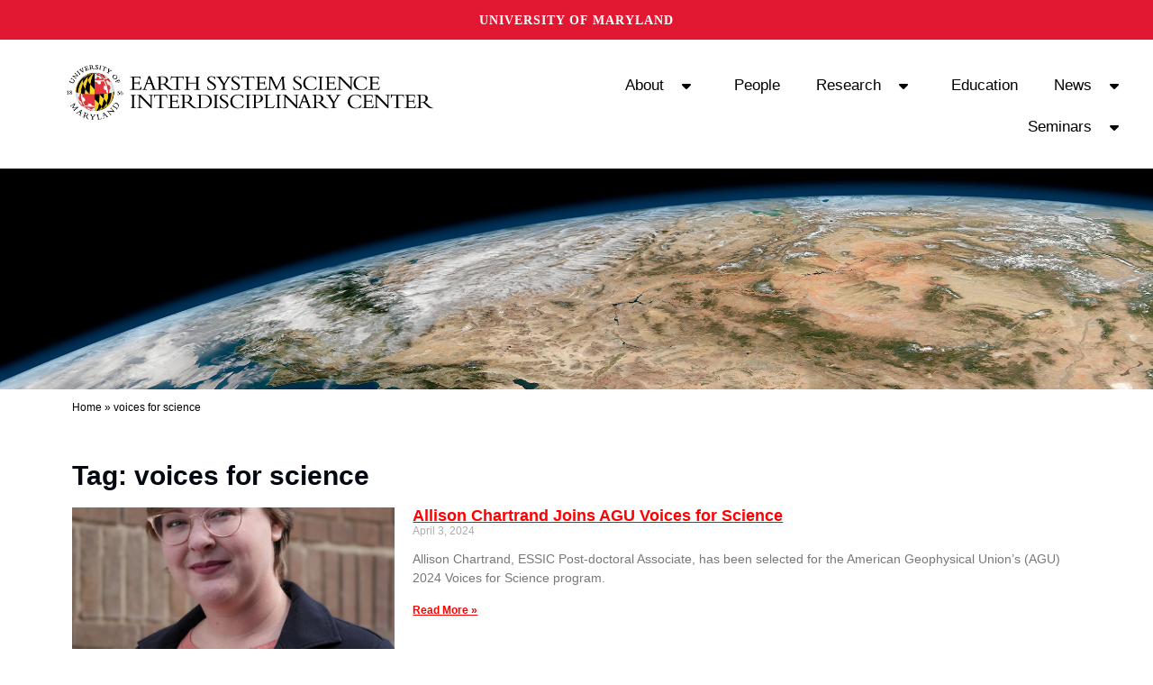

--- FILE ---
content_type: text/css
request_url: https://essic.umd.edu/wp-content/uploads/elementor/css/post-13018.css?ver=1768581183
body_size: 646
content:
.elementor-13018 .elementor-element.elementor-element-30d9bc7:not(.elementor-motion-effects-element-type-background), .elementor-13018 .elementor-element.elementor-element-30d9bc7 > .elementor-motion-effects-container > .elementor-motion-effects-layer{background-image:url("https://essic.umd.edu/wp-content/uploads/2022/11/research-featured.png");background-size:cover;}.elementor-13018 .elementor-element.elementor-element-30d9bc7{transition:background 0.3s, border 0.3s, border-radius 0.3s, box-shadow 0.3s;}.elementor-13018 .elementor-element.elementor-element-30d9bc7 > .elementor-background-overlay{transition:background 0.3s, border-radius 0.3s, opacity 0.3s;}.elementor-13018 .elementor-element.elementor-element-a1b4ade{--spacer-size:225px;}.elementor-13018 .elementor-element.elementor-element-150f8a5{--spacer-size:10px;}.elementor-13018 .elementor-element.elementor-element-23d10e0{--grid-row-gap:35px;--grid-column-gap:30px;}.elementor-13018 .elementor-element.elementor-element-23d10e0 .elementor-posts-container .elementor-post__thumbnail{padding-bottom:calc( 0.59 * 100% );}.elementor-13018 .elementor-element.elementor-element-23d10e0:after{content:"0.59";}.elementor-13018 .elementor-element.elementor-element-23d10e0 .elementor-post__thumbnail__link{width:32%;}.elementor-13018 .elementor-element.elementor-element-23d10e0 .elementor-post__meta-data span + span:before{content:"///";}.elementor-13018 .elementor-element.elementor-element-23d10e0.elementor-posts--thumbnail-left .elementor-post__thumbnail__link{margin-right:20px;}.elementor-13018 .elementor-element.elementor-element-23d10e0.elementor-posts--thumbnail-right .elementor-post__thumbnail__link{margin-left:20px;}.elementor-13018 .elementor-element.elementor-element-23d10e0.elementor-posts--thumbnail-top .elementor-post__thumbnail__link{margin-bottom:20px;}@media(max-width:767px){.elementor-13018 .elementor-element.elementor-element-23d10e0 .elementor-posts-container .elementor-post__thumbnail{padding-bottom:calc( 0.5 * 100% );}.elementor-13018 .elementor-element.elementor-element-23d10e0:after{content:"0.5";}.elementor-13018 .elementor-element.elementor-element-23d10e0 .elementor-post__thumbnail__link{width:100%;}}/* Start custom CSS for shortcode, class: .elementor-element-c61890c */.aioseo-breadcrumbs {
    color: black;
    font-size: 12px;
}

.aioseo-breadcrumbs a {
    color: black;
    text-decoration: none;
    font-weight: normal;
    transition: color 0.3s;
    font-size: 12px;
}

.aioseo-breadcrumbs a:hover {
    color: red;
    text-decoration: none;
}/* End custom CSS */